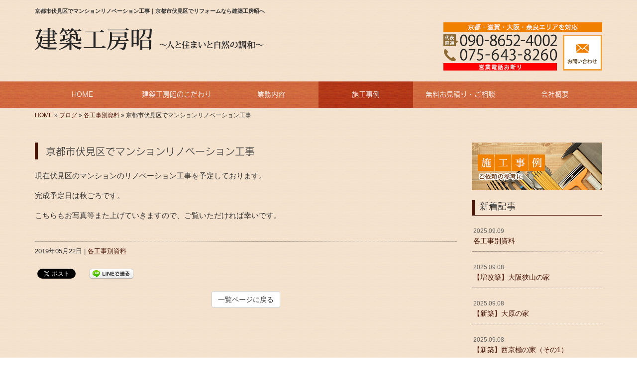

--- FILE ---
content_type: text/html; charset=UTF-8
request_url: https://www.studio-syo.com/3312
body_size: 6247
content:
<!DOCTYPE html>
<html lang="ja">
<meta charset="UTF-8">
<title>京都市伏見区でマンションリノベーション工事｜京都市伏見区でリフォームなら建築工房昭へ</title>
<head prefix="og: http://ogp.me/ns# fb: http://ogp.me/ns/fb# article: http://ogp.me/ns/article#">
<!-- Google Tag Manager -->
<script>(function(w,d,s,l,i){w[l]=w[l]||[];w[l].push({'gtm.start':
new Date().getTime(),event:'gtm.js'});var f=d.getElementsByTagName(s)[0],
j=d.createElement(s),dl=l!='dataLayer'?'&l='+l:'';j.async=true;j.src=
'https://www.googletagmanager.com/gtm.js?id='+i+dl;f.parentNode.insertBefore(j,f);
})(window,document,'script','dataLayer','GTM-TZX65WX');</script>
<!-- End Google Tag Manager -->
<meta property='og:locale' content='ja_JP'>
<meta property='og:site_name' content='京都市伏見区のリフォーム店「建築工房昭」'>
<meta property="og:title" content="京都市伏見区でマンションリノベーション工事">
<meta property="og:url" content="https://www.studio-syo.com/3312">
<meta property="og:type" content="article">
<meta property="og:description" content="現在伏見区のマンションのリノベーション工事を予定しております。完成予定日は秋ごろです。こちらもお写真等また上げていきますので、ご覧いただければ幸いです。...">
<meta property="og:image" content="https://www.studio-syo.com/wp-content/themes/theme-third/img/common/default.png">
<meta name="viewport" content="width=device-width, initial-scale=1">
<meta name="keywords" content="京都市伏見区,リフォーム,新築工事,新築工事,店舗リフォーム">
<meta name="description" content="京都市伏見区でリフォームをお考えなら建築工房昭にお任せください。当社は既存景観を利用した新築・リフォームを得意としております。また、キッチンやお風呂などお住まいの水回りリフォームにも対応。お見積りは無料で承りますので、お気軽にご相談ください。">
<link rel='dns-prefetch' href='//code.jquery.com' />
<link rel='dns-prefetch' href='//use.fontawesome.com' />
<link rel='dns-prefetch' href='//webfont.fontplus.jp' />
<link rel='dns-prefetch' href='//s.w.org' />
<link rel="alternate" type="application/rss+xml" title="京都市伏見区のリフォーム店「建築工房昭」 &raquo; フィード" href="https://www.studio-syo.com/feed" />
<link rel="alternate" type="application/rss+xml" title="京都市伏見区のリフォーム店「建築工房昭」 &raquo; コメントフィード" href="https://www.studio-syo.com/comments/feed" />
		<script type="text/javascript">
			window._wpemojiSettings = {"baseUrl":"https:\/\/s.w.org\/images\/core\/emoji\/11\/72x72\/","ext":".png","svgUrl":"https:\/\/s.w.org\/images\/core\/emoji\/11\/svg\/","svgExt":".svg","source":{"concatemoji":"https:\/\/www.studio-syo.com\/wp-includes\/js\/wp-emoji-release.min.js?ver=4.9.15"}};
			!function(a,b,c){function d(a,b){var c=String.fromCharCode;l.clearRect(0,0,k.width,k.height),l.fillText(c.apply(this,a),0,0);var d=k.toDataURL();l.clearRect(0,0,k.width,k.height),l.fillText(c.apply(this,b),0,0);var e=k.toDataURL();return d===e}function e(a){var b;if(!l||!l.fillText)return!1;switch(l.textBaseline="top",l.font="600 32px Arial",a){case"flag":return!(b=d([55356,56826,55356,56819],[55356,56826,8203,55356,56819]))&&(b=d([55356,57332,56128,56423,56128,56418,56128,56421,56128,56430,56128,56423,56128,56447],[55356,57332,8203,56128,56423,8203,56128,56418,8203,56128,56421,8203,56128,56430,8203,56128,56423,8203,56128,56447]),!b);case"emoji":return b=d([55358,56760,9792,65039],[55358,56760,8203,9792,65039]),!b}return!1}function f(a){var c=b.createElement("script");c.src=a,c.defer=c.type="text/javascript",b.getElementsByTagName("head")[0].appendChild(c)}var g,h,i,j,k=b.createElement("canvas"),l=k.getContext&&k.getContext("2d");for(j=Array("flag","emoji"),c.supports={everything:!0,everythingExceptFlag:!0},i=0;i<j.length;i++)c.supports[j[i]]=e(j[i]),c.supports.everything=c.supports.everything&&c.supports[j[i]],"flag"!==j[i]&&(c.supports.everythingExceptFlag=c.supports.everythingExceptFlag&&c.supports[j[i]]);c.supports.everythingExceptFlag=c.supports.everythingExceptFlag&&!c.supports.flag,c.DOMReady=!1,c.readyCallback=function(){c.DOMReady=!0},c.supports.everything||(h=function(){c.readyCallback()},b.addEventListener?(b.addEventListener("DOMContentLoaded",h,!1),a.addEventListener("load",h,!1)):(a.attachEvent("onload",h),b.attachEvent("onreadystatechange",function(){"complete"===b.readyState&&c.readyCallback()})),g=c.source||{},g.concatemoji?f(g.concatemoji):g.wpemoji&&g.twemoji&&(f(g.twemoji),f(g.wpemoji)))}(window,document,window._wpemojiSettings);
		</script>
		<style type="text/css">
img.wp-smiley,
img.emoji {
	display: inline !important;
	border: none !important;
	box-shadow: none !important;
	height: 1em !important;
	width: 1em !important;
	margin: 0 .07em !important;
	vertical-align: -0.1em !important;
	background: none !important;
	padding: 0 !important;
}
</style>
<link rel='stylesheet' id='share_s-bootstrap-css'  href='https://www.studio-syo.com/wp-content/themes/theme-third/css/external/bootstrap.css?ver=4.9.15' type='text/css' media='all' />
<link rel='stylesheet' id='share_s-slick-css'  href='https://www.studio-syo.com/wp-content/themes/theme-third/css/external/slick.css?ver=4.9.15' type='text/css' media='all' />
<link rel='stylesheet' id='share_s-slick-theme-css'  href='https://www.studio-syo.com/wp-content/themes/theme-third/css/external/slick-theme.css?ver=4.9.15' type='text/css' media='all' />
<link rel='stylesheet' id='share_s-common-css'  href='https://www.studio-syo.com/wp-content/themes/theme-third/css/style.css?ver=4.9.15' type='text/css' media='all' />
<link rel='stylesheet' id='share_s-sub-css'  href='https://www.studio-syo.com/wp-content/themes/theme-third/css/sub.css?ver=4.9.15' type='text/css' media='all' />
<link rel='stylesheet' id='share_s-design-css'  href='https://www.studio-syo.com/wp-content/themes/theme-third/design.css?ver=4.9.15' type='text/css' media='all' />
<script type='text/javascript' src='https://code.jquery.com/jquery-1.12.4.min.js?ver=4.9.15'></script>
<link rel='https://api.w.org/' href='https://www.studio-syo.com/wp-json/' />
<link rel="EditURI" type="application/rsd+xml" title="RSD" href="https://www.studio-syo.com/xmlrpc.php?rsd" />
<link rel="wlwmanifest" type="application/wlwmanifest+xml" href="https://www.studio-syo.com/wp-includes/wlwmanifest.xml" /> 
<link rel='prev' title='京都市伏見区でギャラリー改装工事' href='https://www.studio-syo.com/3310' />
<link rel='next' title='京都市伏見区の店舗建て替え工事' href='https://www.studio-syo.com/3314' />
<link rel="canonical" href="https://www.studio-syo.com/3312" />
<link rel='shortlink' href='https://www.studio-syo.com/?p=3312' />
<link rel="alternate" type="application/json+oembed" href="https://www.studio-syo.com/wp-json/oembed/1.0/embed?url=https%3A%2F%2Fwww.studio-syo.com%2F3312" />
<link rel="alternate" type="text/xml+oembed" href="https://www.studio-syo.com/wp-json/oembed/1.0/embed?url=https%3A%2F%2Fwww.studio-syo.com%2F3312&#038;format=xml" />
<link rel="Shortcut Icon" type="image/x-icon" href="/favicon.png" />
<!-- BEGIN: WP Social Bookmarking Light -->
<script>(function(d, s, id) {
  var js, fjs = d.getElementsByTagName(s)[0];
  if (d.getElementById(id)) return;
  js = d.createElement(s); js.id = id;
  js.src = "//connect.facebook.net/ja_JP/sdk.js#xfbml=1&version=v2.7";
  fjs.parentNode.insertBefore(js, fjs);
}(document, 'script', 'facebook-jssdk'));</script>
<style type="text/css">
.wp_social_bookmarking_light{
    border: 0 !important;
    padding: 10px 0 20px 0 !important;
    margin: 0 !important;
}
.wp_social_bookmarking_light div{
    float: left !important;
    border: 0 !important;
    padding: 0 !important;
    margin: 0 5px 0px 0 !important;
    min-height: 30px !important;
    line-height: 18px !important;
    text-indent: 0 !important;
}
.wp_social_bookmarking_light img{
    border: 0 !important;
    padding: 0;
    margin: 0;
    vertical-align: top !important;
}
.wp_social_bookmarking_light_clear{
    clear: both !important;
}
#fb-root{
    display: none;
}
.wsbl_twitter{
    width: 100px;
}
.wsbl_facebook_like iframe{
    max-width: none !important;
}
.wsbl_pinterest a{
    border: 0px !important;
}</style>
<!-- END: WP Social Bookmarking Light -->
</head>

<body id="top-head" class="post-template-default single single-post postid-3312">
<!-- Google Tag Manager (noscript) -->
<noscript><iframe src="https://www.googletagmanager.com/ns.html?id=GTM-TZX65WX"
height="0" width="0" style="display:none;visibility:hidden"></iframe></noscript>
<!-- End Google Tag Manager (noscript) -->
<div id="fb-root"></div>
<script>(function(d, s, id) {
  var js, fjs = d.getElementsByTagName(s)[0];
  if (d.getElementById(id)) return;
  js = d.createElement(s); js.id = id;
  js.src = "//connect.facebook.net/ja_JP/sdk.js#xfbml=1&version=v2.7";
  fjs.parentNode.insertBefore(js, fjs);
}(document, 'script', 'facebook-jssdk'));</script>

  <header id="masthead" class="site-header top-head" role="banner">

  <div class="wrapper-navi">

    <div class="container top-head-inner">

        <!-- スマホ用 メニューボタンここから -->
        <div id="nav-toggle">
            <div>
                <span></span>
                <span></span>
                <span></span>
            </div>
        </div>
        <!-- スマホ用 メニューボタンここまで -->

                <h1 class="col-md-12 fs-small headertop-copy">京都市伏見区でマンションリノベーション工事｜京都市伏見区でリフォームなら建築工房昭へ</h1>

        <div class="clearfix header-info">
          <p class="logo">
            <a href="https://www.studio-syo.com"><img src="https://www.studio-syo.com/wp-content/themes/theme-third/img/common/logo.png" alt="京都市伏見区のリフォーム店「建築工房昭」"></a>
          </p>
          <div class="tel hidden-tb">
                                <a href="https://www.studio-syo.com/contact"><img src="https://www.studio-syo.com/wp-content/themes/theme-third/img/common/tel.png" alt="京都市伏見区のリフォーム店「建築工房昭」"></a>
                          </div>
        </div>

    </div>

    <div class="bg-global-nav">

    <div class="global-nav">

        <div class="menu-header-container">

          <ul id="menu-header">

            <!-- トップページ  -->
            <li class="menu-item_01 ">
              <a href="https://www.studio-syo.com">
              <strong class="global-nav-label--ja">HOME</strong>
              <span class="global-nav-label--en">top</span>
              </a>
            </li>

            <!-- メニュー(詳細なし)  -->
            <li class="menu-item-has-children menu-item_02">
              <a href="https://www.studio-syo.com/concept">
              <strong class="global-nav-label--ja">建築工房昭のこだわり</strong>
              <span class="global-nav-label--en">concept</span>
              </a>
              <ul class="sub-menu sub-menu--header"></ul>            </li>

            <!-- メニュー(詳細あり)  -->
            <li class="menu-item-has-children menu-item_03">
              <a href="https://www.studio-syo.com/service">
              <strong class="global-nav-label--ja">業務内容</strong>
              <span class="global-nav-label--en">service</span></a>
              <ul class="sub-menu sub-menu--header"><li><a href="https://www.studio-syo.com/menu-cat/%e6%88%b8%e5%bb%ba">戸建</a></li><li><a href="https://www.studio-syo.com/menu-cat/%e5%ba%97%e8%88%97">店舗</a></li><li><a href="https://www.studio-syo.com/menu-cat/%e4%bc%81%e6%a5%ad">企業</a></li></ul>            </li>

            <!-- ブログ  -->
            <li class="menu-item-has-children menu-item_06 current">
              <a href="https://www.studio-syo.com/blog">
              <strong class="global-nav-label--ja">施工事例</strong>
              <span class="global-nav-label--en">blog</span>
              </a>
              <ul class="sub-menu sub-menu--header"><li><a href="https://www.studio-syo.com/category/works">各工事別資料</a></li><li><a href="https://www.studio-syo.com/category/plan">各種提案ボード・プラン</a></li><li><a href="https://www.studio-syo.com/category/other">その他参考資料</a></li></ul>            </li>

            <!-- お問い合わせ  -->
                        <li class="menu-item_07">
              <a href="https://www.studio-syo.com/contact">
              <strong class="global-nav-label--ja">無料お見積り・ご相談</strong>
              <span class="global-nav-label--en">contact</span>
              </a>
            </li>
            
            <!-- 会社・店舗情報  -->
            <li class="menu-item_08">
              <a href="https://www.studio-syo.com/company">
              <strong class="global-nav-label--ja">会社概要</strong>
              <span class="global-nav-label--en">company</span>
              </a>
            </li>

          </ul>

        </div>

</div>

<!-- global-nav --></div>

  </div>

<!-- header --></header>

<div class="breadcrumbs">

	<div class="container mt100">

		<div class="wrapper-breadcrumbs">

								<a href="https://www.studio-syo.com">HOME</a> &raquo;
				<a href="https://www.studio-syo.com/blog">ブログ</a>  &raquo;
				<a href="https://www.studio-syo.com/category/works">各工事別資料</a> &raquo;				<span>  京都市伏見区でマンションリノベーション工事</span>

				
		</div>

	</div>

</div>

	<div class="container contents">

		<div class="row">

			<main>

				
				<div class="col-md-9 contents-main-left">

					<h2 class="content-title--bl">京都市伏見区でマンションリノベーション工事</h2>

					
				<div class="content-blog-box">

					<div class="content-main">

						<div class="content-main-section blog-content">

							
							<div class="clearfix"><p>現在伏見区のマンションのリノベーション工事を予定しております。</p>
<p>完成予定日は秋ごろです。</p>
<p>こちらもお写真等また上げていきますので、ご覧いただければ幸いです。</p>
</div>
							
																																			
							<div class="blog-post-meta">
								<p>2019年05月22日 | <a href="https://www.studio-syo.com/category/works" rel="category tag">各工事別資料</a></p>
							</div>


							<div class='wp_social_bookmarking_light'><div class="wsbl_facebook_like"><div id="fb-root"></div><fb:like href="https://www.studio-syo.com/3312" layout="button_count" action="like" width="100" share="false" show_faces="false" ></fb:like></div><div class="wsbl_twitter"><a href="https://twitter.com/share" class="twitter-share-button" data-url="https://www.studio-syo.com/3312" data-text="京都市伏見区でマンションリノベーション工事">Tweet</a></div><div class="wsbl_line"><a href='line://msg/text/%E4%BA%AC%E9%83%BD%E5%B8%82%E4%BC%8F%E8%A6%8B%E5%8C%BA%E3%81%A7%E3%83%9E%E3%83%B3%E3%82%B7%E3%83%A7%E3%83%B3%E3%83%AA%E3%83%8E%E3%83%99%E3%83%BC%E3%82%B7%E3%83%A7%E3%83%B3%E5%B7%A5%E4%BA%8B%0D%0Ahttps%3A%2F%2Fwww.studio-syo.com%2F3312' title='LINEで送る' rel=nofollow class='wp_social_bookmarking_light_a' ><img src='https://www.studio-syo.com/wp-content/plugins/wp-social-bookmarking-light/images/line88x20.png' alt='LINEで送る' title='LINEで送る' width='88' height='20' class='wp_social_bookmarking_light_img' /></a></div></div><br class='wp_social_bookmarking_light_clear' />
														<p class="txt-center"><a href="https://www.studio-syo.com/blog" class="btn btn-default">一覧ページに戻る</a></p>
							
						</div>

					</div>

				</div>

				</div>

				
			</main>

			<div class="col-md-3">


	<!-- サイドバー上部 -->
	<div class="side-banner">
		<a href="/category/works"><img src="https://www.studio-syo.com/wp-content/themes/theme-third/img/common/bnr-common-001.jpg" alt="施工事例"></a>
	</div>
	
	<!-- /サイドバー上部 -->

	<div id="info-blog">

		<div class="widget widget_recent_entries">
			<h4 class="widget-title">新着記事</h4>
			<ul>
						<li><a href="https://www.studio-syo.com/3545"><span class="post-date">2025.09.09</span><br>
			各工事別資料</a></li>
						<li><a href="https://www.studio-syo.com/3525"><span class="post-date">2025.09.08</span><br>
			【増改築】大阪狭山の家</a></li>
						<li><a href="https://www.studio-syo.com/3511"><span class="post-date">2025.09.08</span><br>
			【新築】大原の家</a></li>
						<li><a href="https://www.studio-syo.com/3482"><span class="post-date">2025.09.08</span><br>
			【新築】西京極の家（その1）</a></li>
						<li><a href="https://www.studio-syo.com/3497"><span class="post-date">2025.09.08</span><br>
			【改築】西京極の家（その2）</a></li>
						</ul>
		</div>
		
		<div class="widget widget_categories">
			<h4 class="widget-title">ブログカテゴリ</h4>
			<ul>
				<li class="cat-item cat-item-1"><a href="https://www.studio-syo.com/category/works" >各工事別資料</a>
</li>
	<li class="cat-item cat-item-7"><a href="https://www.studio-syo.com/category/plan" >各種提案ボード・プラン</a>
</li>
	<li class="cat-item cat-item-8"><a href="https://www.studio-syo.com/category/other" >その他参考資料</a>
</li>
			</ul>
		</div>

		<div id="text-2" class="widget widget_text">			<div class="textwidget"><div class='carousel-images carousel-number1 carousel-side'>
<a class='carousel-link' href='https://www.studio-syo.com/menu/%e6%96%b0%e7%af%89%e5%b7%a5%e4%ba%8b''>
<div class='carousel-image'>
<div class='carousel-thumb'>
<img width="640" height="480" src="https://www.studio-syo.com/wp-content/uploads/2018/05/1-640x480.jpg" class="attachment-share_s_medium_crop size-share_s_medium_crop" alt="" /></div>
<p class='carousel-caption'>新築工事</p>
</div>
</a>
<a class='carousel-link' href='https://www.studio-syo.com/menu/%e5%a2%97%e6%94%b9%e7%af%89''>
<div class='carousel-image'>
<div class='carousel-thumb'>
<img width="640" height="480" src="https://www.studio-syo.com/wp-content/uploads/2018/05/3-640x480.jpg" class="attachment-share_s_medium_crop size-share_s_medium_crop" alt="" /></div>
<p class='carousel-caption'>増改築</p>
</div>
</a>
<a class='carousel-link' href='https://www.studio-syo.com/menu/%e5%ba%97%e8%88%97%e6%94%b9%e8%a3%85''>
<div class='carousel-image'>
<div class='carousel-thumb'>
<img width="640" height="480" src="https://www.studio-syo.com/wp-content/uploads/2018/05/0c08923a0d807314fff7cc1dfa3abf64-640x480.jpg" class="attachment-share_s_medium_crop size-share_s_medium_crop" alt="" /></div>
<p class='carousel-caption'>店舗改装</p>
</div>
</a>
<a class='carousel-link' href='https://www.studio-syo.com/menu/%e3%83%a1%e3%83%b3%e3%83%86%e3%83%8a%e3%83%b3%e3%82%b9%e6%94%b9%e4%bf%ae''>
<div class='carousel-image'>
<div class='carousel-thumb'>
<img width="640" height="480" src="https://www.studio-syo.com/wp-content/uploads/2018/04/pixta_37644487_M-640x480.jpg" class="attachment-share_s_medium_crop size-share_s_medium_crop" alt="" /></div>
<p class='carousel-caption'>メンテナンスリフォーム</p>
</div>
</a>
<a class='carousel-link' href='https://www.studio-syo.com/menu/%e8%a8%ad%e5%82%99%e5%b7%a5%e4%ba%8b%e3%83%bb%e8%a8%ad%e5%82%99%e6%a9%9f%e5%99%a8%e5%85%a5%e6%9b%bf''>
<div class='carousel-image'>
<div class='carousel-thumb'>
<img width="576" height="387" src="https://www.studio-syo.com/wp-content/uploads/2018/05/5-e1526626127630-1.jpg" class="attachment-share_s_medium_crop size-share_s_medium_crop" alt="" /></div>
<p class='carousel-caption'>設備・水回りリフォーム</p>
</div>
</a>
<a class='carousel-link' href='https://www.studio-syo.com/menu/%e5%a4%96%e6%a7%8b%e5%b7%a5%e4%ba%8b''>
<div class='carousel-image'>
<div class='carousel-thumb'>
<img width="640" height="480" src="https://www.studio-syo.com/wp-content/uploads/2018/04/fdc09d8f151548d801d495b5dc119141-640x480.jpg" class="attachment-share_s_medium_crop size-share_s_medium_crop" alt="" /></div>
<p class='carousel-caption'>外構工事</p>
</div>
</a>
<a class='carousel-link' href='https://www.studio-syo.com/menu/%e3%83%90%e3%83%aa%e3%82%a2%e3%83%95%e3%83%aa%e3%83%bc%e5%b7%a5%e4%ba%8b''>
<div class='carousel-image'>
<div class='carousel-thumb'>
<img width="640" height="480" src="https://www.studio-syo.com/wp-content/uploads/2018/05/pixta_9980878_M-640x480.jpg" class="attachment-share_s_medium_crop size-share_s_medium_crop" alt="" /></div>
<p class='carousel-caption'>バリアフリー工事</p>
</div>
</a>
<a class='carousel-link' href='https://www.studio-syo.com/menu/3167''>
<div class='carousel-image'>
<div class='carousel-thumb'>
<img width="640" height="480" src="https://www.studio-syo.com/wp-content/uploads/2018/05/4b4c12be0038239d357a486dc7477f99-640x480.jpg" class="attachment-share_s_medium_crop size-share_s_medium_crop" alt="" /></div>
<p class='carousel-caption'>オフィス・工場改修・企業コンサルト</p>
</div>
</a>
<a class='carousel-link' href='https://www.studio-syo.com/menu/%e6%96%b0%e7%af%89%e5%b7%a5%e4%ba%8b''>
<div class='carousel-image'>
<div class='carousel-thumb'>
<img width="640" height="480" src="https://www.studio-syo.com/wp-content/uploads/2018/05/1-640x480.jpg" class="attachment-share_s_medium_crop size-share_s_medium_crop" alt="" /></div>
<p class='carousel-caption'>新築工事</p>
</div>
</a>
<a class='carousel-link' href='https://www.studio-syo.com/menu/%e5%a2%97%e6%94%b9%e7%af%89''>
<div class='carousel-image'>
<div class='carousel-thumb'>
<img width="640" height="480" src="https://www.studio-syo.com/wp-content/uploads/2018/05/3-640x480.jpg" class="attachment-share_s_medium_crop size-share_s_medium_crop" alt="" /></div>
<p class='carousel-caption'>増改築</p>
</div>
</a>
<a class='carousel-link' href='https://www.studio-syo.com/menu/%e5%ba%97%e8%88%97%e6%94%b9%e8%a3%85''>
<div class='carousel-image'>
<div class='carousel-thumb'>
<img width="640" height="480" src="https://www.studio-syo.com/wp-content/uploads/2018/05/0c08923a0d807314fff7cc1dfa3abf64-640x480.jpg" class="attachment-share_s_medium_crop size-share_s_medium_crop" alt="" /></div>
<p class='carousel-caption'>店舗改装</p>
</div>
</a>
<a class='carousel-link' href='https://www.studio-syo.com/menu/%e3%83%a1%e3%83%b3%e3%83%86%e3%83%8a%e3%83%b3%e3%82%b9%e6%94%b9%e4%bf%ae''>
<div class='carousel-image'>
<div class='carousel-thumb'>
<img width="640" height="480" src="https://www.studio-syo.com/wp-content/uploads/2018/04/pixta_37644487_M-640x480.jpg" class="attachment-share_s_medium_crop size-share_s_medium_crop" alt="" /></div>
<p class='carousel-caption'>メンテナンスリフォーム</p>
</div>
</a>
<a class='carousel-link' href='https://www.studio-syo.com/menu/%e8%a8%ad%e5%82%99%e5%b7%a5%e4%ba%8b%e3%83%bb%e8%a8%ad%e5%82%99%e6%a9%9f%e5%99%a8%e5%85%a5%e6%9b%bf''>
<div class='carousel-image'>
<div class='carousel-thumb'>
<img width="576" height="387" src="https://www.studio-syo.com/wp-content/uploads/2018/05/5-e1526626127630-1.jpg" class="attachment-share_s_medium_crop size-share_s_medium_crop" alt="" /></div>
<p class='carousel-caption'>設備・水回りリフォーム</p>
</div>
</a>
<a class='carousel-link' href='https://www.studio-syo.com/menu/%e5%a4%96%e6%a7%8b%e5%b7%a5%e4%ba%8b''>
<div class='carousel-image'>
<div class='carousel-thumb'>
<img width="640" height="480" src="https://www.studio-syo.com/wp-content/uploads/2018/04/fdc09d8f151548d801d495b5dc119141-640x480.jpg" class="attachment-share_s_medium_crop size-share_s_medium_crop" alt="" /></div>
<p class='carousel-caption'>外構工事</p>
</div>
</a>
<a class='carousel-link' href='https://www.studio-syo.com/menu/%e3%83%90%e3%83%aa%e3%82%a2%e3%83%95%e3%83%aa%e3%83%bc%e5%b7%a5%e4%ba%8b''>
<div class='carousel-image'>
<div class='carousel-thumb'>
<img width="640" height="480" src="https://www.studio-syo.com/wp-content/uploads/2018/05/pixta_9980878_M-640x480.jpg" class="attachment-share_s_medium_crop size-share_s_medium_crop" alt="" /></div>
<p class='carousel-caption'>バリアフリー工事</p>
</div>
</a>
<a class='carousel-link' href='https://www.studio-syo.com/menu/3167''>
<div class='carousel-image'>
<div class='carousel-thumb'>
<img width="640" height="480" src="https://www.studio-syo.com/wp-content/uploads/2018/05/4b4c12be0038239d357a486dc7477f99-640x480.jpg" class="attachment-share_s_medium_crop size-share_s_medium_crop" alt="" /></div>
<p class='carousel-caption'>オフィス・工場改修・企業コンサルト</p>
</div>
</a>
</div></div>
		</div>
	</div>
	
	<!-- サイドバー下部 -->
	<div class="side-banner">
		<div class="banner-separate clearfix">
			<div class="btn-share">
				<div class="btn-tw-share"><a href="https://twitter.com/share?url=https://www.studio-syo.com" target="_blank"><i class="fa fa-twitter" aria-hidden="true"></i>&nbsp;Twitterでシェア</a></div>
				<div class="btn-fb-share"><a href="https://www.facebook.com/sharer/sharer.php?u=https://www.studio-syo.com" target="_blank"><i class="fa fa-facebook" aria-hidden="true"></i>&nbsp;Facebookでシェア</a></div>
			</div>
		</div>
		        <div class="banner-separate">
        	        	<a href="http://reve.cm" target="_blank"><img src="https://www.studio-syo.com/wp-content/themes/theme-third/img/common/reve.jpg" alt="Reve"></a>
	                </div>
	</div>

	
</div>

		</div>

	</div>


	<footer>

		<div class="footer-bgtop">
		
			<div class="container">

				<div class="menu-footer_all-container">

					<ul id="menu-footer_all" class="clearfix menu">

						<!-- トップページ  -->
						<li><a href="https://www.studio-syo.com">HOME</a></li>

						<!-- メニュー(詳細なし)  -->
						<li>
							<a href="https://www.studio-syo.com/concept">建築工房昭のこだわり</a>
							<ul class="sub-menu"></ul>						</li>

						<!-- メニュー(詳細あり)  -->
						<li>
							<a href="https://www.studio-syo.com/service">業務内容</a>
							<ul class="sub-menu"><li class="cat-item"><a href="https://www.studio-syo.com/menu-cat/%e6%88%b8%e5%bb%ba">戸建</a></li><li class="cat-item"><a href="https://www.studio-syo.com/menu-cat/%e5%ba%97%e8%88%97">店舗</a></li><li class="cat-item"><a href="https://www.studio-syo.com/menu-cat/%e4%bc%81%e6%a5%ad">企業</a></li></ul>						</li>

						<!-- ブログ  -->
						<li>
							<a href="https://www.studio-syo.com/blog">施工事例</a>
							<ul class="sub-menu">
									<li class="cat-item cat-item-1"><a href="https://www.studio-syo.com/category/works" >各工事別資料</a>
</li>
	<li class="cat-item cat-item-7"><a href="https://www.studio-syo.com/category/plan" >各種提案ボード・プラン</a>
</li>
	<li class="cat-item cat-item-8"><a href="https://www.studio-syo.com/category/other" >その他参考資料</a>
</li>
							</ul>
						</li>

						<!-- お問い合わせ -->
												<li><a href="https://www.studio-syo.com/contact">無料お見積り・ご相談</a></li>
						
						<!-- 会社・店舗情報  -->
						<li><a href="https://www.studio-syo.com/company">会社概要</a></li>

					</ul>

				</div>

			</div>

		</div>

		<div class="footer-snsicons--wrapper">

			<div class="container">

				<div class="footer-snsicons">
				
				</div>

			</div>

		</div>

		<div class="footer-bgbottom">
			<div class="container footer-copy">
				<p class="txt-center"><small>Copyright &copy; 京都市伏見区のリフォーム店「建築工房昭」 All Rights Reserved.</small></p>
			</div>
		</div>

	<!-- footer --></footer>

<div class="sp-conversion">

	<ul class="sp-conversion-list">

				<li class="btn-conversion--tel"><a href="tel:090-8652-4002"><i class="fa fa-mobile fa-1" aria-hidden="true"></i>&nbsp;電話問い合わせ</a></li>
		
				<li class="btn-conversion--mail"><a href="https://www.studio-syo.com/contact"><i class="fa fa-envelope-o fa_5" aria-hidden="true"></i>&nbsp;メール問い合わせ</a></li>
		
	</ul>

</div>

<div id="btn-page-top"><a href="#"><i class="fa fa-chevron-up" aria-hidden="true"></i></a></div>

<!-- BEGIN: WP Social Bookmarking Light -->
<script>!function(d,s,id){var js,fjs=d.getElementsByTagName(s)[0],p=/^http:/.test(d.location)?'http':'https';if(!d.getElementById(id)){js=d.createElement(s);js.id=id;js.src=p+'://platform.twitter.com/widgets.js';fjs.parentNode.insertBefore(js,fjs);}}(document, 'script', 'twitter-wjs');</script>
<!-- END: WP Social Bookmarking Light -->
<script type='text/javascript' src='https://www.studio-syo.com/wp-content/themes/theme-third/js/navigation.js?ver=20151215'></script>
<script type='text/javascript' src='https://www.studio-syo.com/wp-content/themes/theme-third/js/skip-link-focus-fix.js?ver=20151215'></script>
<script type='text/javascript' src='https://www.studio-syo.com/wp-content/themes/theme-third/js/external/html5shiv.js?ver=4.9.15'></script>
<script type='text/javascript' src='https://use.fontawesome.com/15ca37603b.js?ver=4.9.15'></script>
<script type='text/javascript' src='https://www.studio-syo.com/wp-content/themes/theme-third/js/external/slick.min.js?ver=4.9.15'></script>
<script type='text/javascript' src='https://www.studio-syo.com/wp-content/themes/theme-third/js/external/jquery.easing.1.3.js?ver=4.9.15'></script>
<script type='text/javascript' src='https://www.studio-syo.com/wp-content/themes/theme-third/js/external/jquery.smoothScroll.js?ver=4.9.15'></script>
<script type='text/javascript' src='https://www.studio-syo.com/wp-content/themes/theme-third/js/external/jquery.matchHeight-min.js?ver=4.9.15'></script>
<script type='text/javascript'>
/* <![CDATA[ */
var carousel = {"number":"1"};
/* ]]> */
</script>
<script type='text/javascript' src='https://www.studio-syo.com/wp-content/themes/theme-third/js/init.js?ver=4.9.15'></script>
<script type='text/javascript' src='//webfont.fontplus.jp/accessor/script/fontplus.js?C0ZmmXk378c=&#038;aa=1&#038;ab=2&#038;ver=4.9.15'></script>
<script type='text/javascript' src='https://www.studio-syo.com/wp-includes/js/wp-embed.min.js?ver=4.9.15'></script>

</body>
</html>


--- FILE ---
content_type: text/css
request_url: https://www.studio-syo.com/wp-content/themes/theme-third/design.css?ver=4.9.15
body_size: 1769
content:
/* ------------------------------------------
　　テンプレ	No N260
--------------------------------------------- */
/*.table-company {
	width:100%;
}*/

/* ------------------------------------------
　　実装初期定義
--------------------------------------------- */
html {
	color: #f3e1cd;
    background: url(img/common/bg.gif);
}
hr {
	border-top: dotted 1px #666666;
	border-left: none;
	border-right: none;
	border-bottom: none;
	padding-bottom: 5px;
}
.imagetext {overflow: hidden;}/*イメージ横テキストの回り込み禁止*/
.indent {padding-left: 15px;}
.row {margin-bottom:20px;}

a {
	color: #491507;
}
a:hover {
	color: #300e05;
}
.table > thead > tr > th, .table > tbody > tr > th, .table > tfoot > tr > th, .table > thead > tr > td, .table > tbody > tr > td, .table > tfoot > tr > td {
	border-color: #999;
}
.btn.btn--link {
	background: #491507;
}
.btn.btn--link:hover {
	background: #300e05;
}
.topnews-outer {
	background: #fff;
}
.topnews-bg {
	background: #491507;
}
.topgallery-label {
	color:#fff;
	background: #491507;
}
footer {
	background: #888;
}
.footer-backtotop a:hover {
	background: #300e05;
}
.footer-backtotop a {
	background: #491507;
}
.footer-backtotop a:hover {
	background: #300e05;
	color: #fff;
}
.widget_categories li a:before {
	color: #fff;
}
.widget_categories li a:before{
    color: #491507;
}
#info-blog li {
	border-bottom: dotted 1px #999;
}
#menu-footer_all li.cat-item a:hover {
    background-color: #666;
    color: #fff;
}
#menu-footer_all li a,
.footer-snsicons-list li a {
	color: #fff;
}
#menu-footer_all > li > a,
#menu-footer_all .sub-menu li:not(:last-child) {
	border-bottom-color: #fff;
}
#menu-footer_all .sub-menu li a:before {
	color: #fff;
}
#menu-footer_all .sub-menu li a:hover:before {
	color: #fff;
}
.footer-bgbottom * {
	color: #fff;
}
.widget-title {
	border-bottom: solid 1px #491507;
	border-left: 6px solid #491507;
}

/* ------------------------------------------
　　グローバルメニュー表示設定
--------------------------------------------- */
@media only screen and (min-width: 768px) {

	.bg-global-nav {
		background: url(img/common/bg-navi.jpg);
		border-top: 0;
	    border-bottom: 0;
	}

	.global-nav ul li{
		background: url(img/common/bg-navi.jpg);
	}

	.global-nav ul li > a {
		color: #fff;
	}

	.global-nav ul li:hover,
	.global-nav ul .current {
		background: url(img/common/bg-navi-on.jpg);
		color: #fff;
	}

	.global-nav ul li span {
		opacity: .6;
	}

	.global-nav ul li:hover > a,
	.global-nav ul .current a {
		color: #fff;
	}

	.global-nav ul li {
		border-left: 0;
		border-right: 0;
	}

	.global-nav ul li > a:hover span,
	.global-nav ul .current span {
		color: #fff;
	}

}


/* ------------------------------------------
　　見出しcss設定
--------------------------------------------- */
.content-title--bl {
	border-left: 6px solid #491507;
}
.content-subtitle {
  border-bottom: solid 2px #491507;
}

/* 下ボーダー（2本線） */
.content-title--bbd {
	border-bottom: 3px double #491507;
}

/* ボーダーで囲む × アクセント */
.content-title--bdacc {
	border: 1px solid #666;
}
.content-title--bdacc::after {
	background-color: #491507;
}

/* 下ボーダー（2カラー） */
.content-title--bb2 {
	border-bottom: 4px solid #491507;
}
.content-title--bb2::after {
	background-color: #491507;
}

/* マーカーのような下線 */
.content-title--marker::after {
	background-color: #491507;
}

/* ストライプ */
.content-title--stripe {
	background: -webkit-repeating-linear-gradient(45deg, #491507, #491507 5px, #300e05 5px, #300e05 10px);
	background: repeating-linear-gradient(45deg, #491507, #491507 5px, #300e05 5px, #300e05 10px);
	color: #fff;
	text-shadow: 1px 1px 1px rgba(0, 0, 0, .3);
}

/* グラデーション × ボーダー × マーク */
.content-title--gb {
	background: -webkit-repeating-linear-gradient(45deg, #491507, #491507 5px, #300e05 5px, #300e05 10px);
	background: repeating-linear-gradient(45deg, #491507, #491507 5px, #300e05 5px, #300e05 10px);
	border-top: 3px solid #491507;
	color: #fff;
	text-shadow: 1px 1px 1px rgba(0, 0, 0, .3);
}
.content-title--gb::after {
	border: 3px solid #491507;
}

	
/* ------------------------------------------
　　テンプレート別css
--------------------------------------------- */
.wrapper-top-contents {
	padding: 0 0 15px;
}
@media only screen and (min-width: 768px) {
	.wrapper-top-contents {
		padding: 0 0 30px;
	}
}
.wp-pagenavi span,
.wp-pagenavi a {
	background:#491507;
}
.top-title {
    border-bottom-color: #999;
}
.blog-post-meta {
    border-top:1px dotted #999 !important;
}
.table-bordered th,.table-bordered td, .topnews-outer, .qa-tmp2 {
    border:1px solid #999 !important;
}
.form-contact-group:not(:last-of-type), .topgallery-title,.qa-tmp2 dt {
    border-bottom:1px solid #999;
}
.breadcrumbs > * {
    color:#333;}
.sub-menu {color:#491507;}
.gallery-flow-number span {
    background:#491507;
    }
.qa-tmp1 dt {
    background:#491507;
    opacity:0.7;
    }
.qa-tmp2 dt {
    background:#491507;
    }
.widget_recent_entries a:hover, li.cat-item a:hover  {
    background-color: #f8f1e0;
}

/* ------------------------------------------
　　ここから編集CSS
--------------------------------------------- */

/* FONTPLUS書体設定 */
.global-nav-label--ja,.sub-menu--header {
	font-family: "FOT-ロダン Pro M"; }
h2, h3, h4 {
	font-family: "FOT-ロダン Pro M"; }

/*1行表示のときはコメントアウトを外す*/
span.global-nav-label--en {display:none !important;}

.point01 {color:#974706;}/*ポイントカラー1色目*/
.point02 {color:#00ff00;}/*ポイントカラー2色目*/

/* ------------------------------------------
　　メディア別追加CSS設定
--------------------------------------------- */

/* PC版のスタイルを追加する場合はここに記述 */
@media screen and (min-width: 1025px){

}


/* タブレット・PC版両方のスタイルを追加する場合はここに記述 */
@media screen and (min-width: 768px){
	.table-company th,
	.table-bordered th,
	.table-company--top th{
		white-space:nowrap;
	}
	.logo{
		margin-top:10px;
	}
}

/* for tablet */
/* タブレット版のスタイルを追加する場合はここに記述 */
@media screen and (max-width:1024px) and (min-width: 768px){
	.logo,.tel{
		max-width: 49%;
	}
}

/* for sp */
/* スマホ版のスタイルを追加する場合はここに記述 */
@media screen and (max-width:767px){

}